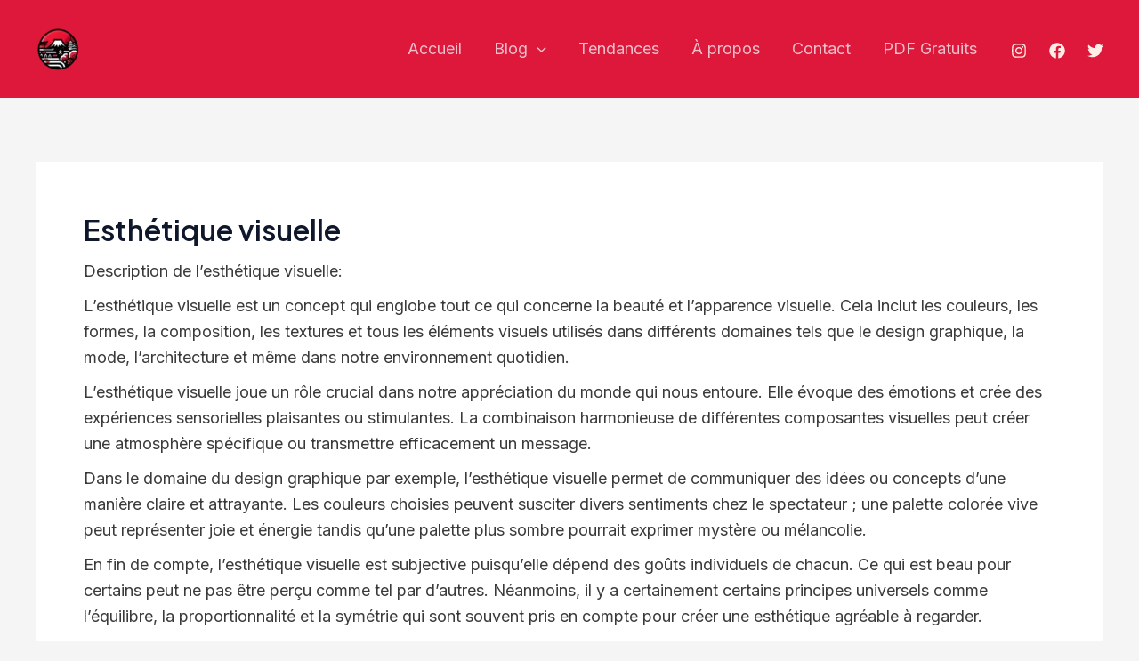

--- FILE ---
content_type: text/css
request_url: https://hattonihongo.com/wp-content/plugins/tag-ranking-display/tag-ranking.css?ver=6.7.4
body_size: -86
content:
.tag-ranking .large-font { font-size: 24px; }
.tag-ranking .medium-font { font-size: 18px; }
.tag-ranking .small-font { font-size: 12px; }
